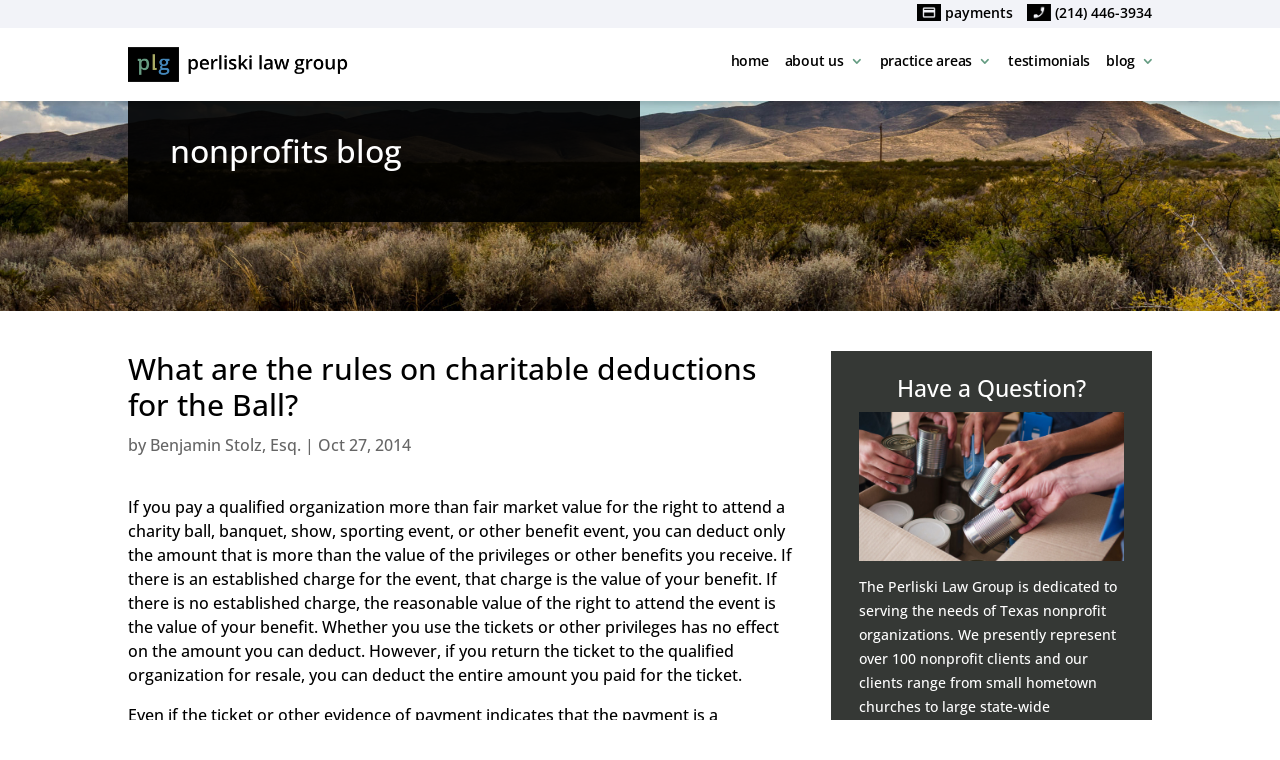

--- FILE ---
content_type: text/css
request_url: https://www.perliskilawgroup.com/wp-content/plugins/juiz-social-post-sharer/skins/7/style.min.css?ver=2.3.4
body_size: 1861
content:
.juiz_sps_links{--neutral:#333C45;--neutraldark:#1A1C1E;--twitter:#1DA1F2;--twitterdark:#005FD1;--twitter:#000;--twitterdark:#222;--linkedin:#0A66C2;--linkedindark:#004183;--facebook:#1778F2;--facebookdark:#385898;--viadeo:#F07355;--viadeodark:#D64928;--weibo:#D52A2C;--weibodark:#AD1719;--pinterest:#E60023;--pinterestdark:#AE0719;--vk:#4680C2;--vkdark:#304186;--tumblr:#001935;--tumblrdark:#020C16;--reddit:#FF4500;--redditdark:#CF4816;--diigo:#368BFF;--diigodark:#256ED2;--evernote:#00A82D;--evernotedark:#0D862E;--pocket:#EF4056;--pocketdark:#CB3F50;--mix:#FF8126;--mixdark:#DE201D;--whatsapp:#128C7E;--whatsappdark:#075E54;--shareapi:#5250B1;--shareapidark:#3C3B69;--link-padding:8px 16px 8px 12px;--icon-size:32px;--text-size:18px;--icon-margin:8px;--space-between:4px}@font-face{font-family:'jsps-icons';src:url('../common/fonts/jsps.woff2?233') format('woff2'),url('../common/fonts/jsps.woff?233') format('woff'),url('../common/fonts/jsps.ttf?233') format('truetype'),url('../common/fonts/jsps.svg?233') format('svg');font-weight:normal;font-style:normal}.juiz_sps_icon{font-family:'jsps-icons'!important;speak:never;font-style:normal;font-weight:normal;font-variant:normal;text-transform:none;line-height:1;-webkit-font-smoothing:antialiased;-moz-osx-font-smoothing:grayscale;font-size:var(--icon-size,32px)}.jsps-bookmark:before{content:"\e900"}.jsps-diigo:before{content:"\e901"}.jsps-evernote:before{content:"\e902"}.jsps-facebook:before{content:"\e903"}.jsps-linkedin:before{content:"\e904"}.jsps-mail:before{content:"\e905"}.jsps-mix:before{content:"\e906"}.jsps-pinterest:before{content:"\e907"}.jsps-pocket:before{content:"\e908"}.jsps-print:before{content:"\e909"}.jsps-reddit:before{content:"\e90a"}.jsps-share:before,.jsps-shareapi:before{content:"\e90b"}.jsps-tumblr:before{content:"\e90c"}.jsps-twitter-old:before{content:"\e90d"}.jsps-viadeo:before{content:"\e90e"}.jsps-vk:before{content:"\e90f"}.jsps-weibo:before{content:"\e910"}.jsps-whatsapp:before{content:"\e911"}.jsps-instagram:before{content:"\e913"}.jsps-buffer:before{content:"\e912"}.jsps-tiktok:before{content:"\e914"}.jsps-twitter:before{content:"\e915"}.juiz_sps_links{word-wrap:normal!important;clear:both;margin:1em 0}.juiz_sps_maybe_hidden_text{position:absolute;left:-9999em;text-indent:-9999em}[dir="rtl"] .juiz_sps_maybe_hidden_text{position:absolute;right:-9999em}.juiz_sps_links .juiz_sps_links_list,.juiz_sps_links .juiz_sps_item{padding:0!important;margin:0!important;list-style:none!important}.juiz_sps_links .juiz_sps_links_list,.juiz_sps_links .juiz_sps_item,.juiz_sps_links .juiz_sps_item .juiz_sps_button{display:flex}.juiz_sps_links .juiz_sps_links_list{flex-wrap:wrap;margin-left:var(--space-between,4px);margin-right:var(--space-between,4px)}.juiz_sps_links .juiz_sps_item{margin:var(--space-between,4px) !important}.juiz_sps_links .juiz_sps_item .juiz_sps_button .juiz_sps_network_name{font-weight:bold}.juiz_sps_links .juiz_sps_item .juiz_sps_button{align-items:center;padding:var(--link-padding);border:0;font-size:var(--text-size,18px);color:#FFF;text-decoration:none;text-shadow:none;background:var(--jsps-custom-color,var(--neutral));-webkit-background-clip:padding-box;-moz-background-clip:padding;background-clip:padding-box;transition:padding .5s cubic-bezier(0.4,0,0.2,1),background-color .5s cubic-bezier(0.4,0,0.2,1);transition-delay:0.2s;-webkit-user-select:none;-moz-user-select:none;-ms-user-select:none;user-select:none;-webkit-tap-highlight-color:rgba(0,0,0,0);-webkit-touch-callout:none;font-family:inherit;text-transform:inherit;font-weight:normal;line-height:1.55}.juiz_sps_links .juiz_sps_item .juiz_sps_button:focus{outline:0}.juiz_sps_links .juiz_sps_item .juiz_sps_button:hover,.juiz_sps_links .juiz_sps_item .juiz_sps_button:focus{transition-delay:0s;background:var(--jsps-custom-hover-color,var(--neutraldark))}.juiz_sps_links .juiz_sps_icon{margin-right:var(--icon-margin,8px);width:1em;height:1em;text-align:center}.juiz_sps_links .juiz_sps_icon svg{width:calc(100% - 6px);height:calc(100% - 6px)}.juiz_sps_links .juiz_sps_link_twitter .juiz_sps_button{background-color:var(--twitter)}.juiz_sps_links .juiz_sps_link_twitter .juiz_sps_button:hover,.juiz_sps_links .juiz_sps_link_twitter .juiz_sps_button:focus{background-color:var(--twitterdark)}.juiz_sps_links .juiz_sps_link_facebook .juiz_sps_button{background-color:var(--facebook)}.juiz_sps_links .juiz_sps_link_facebook .juiz_sps_button:hover,.juiz_sps_links .juiz_sps_link_facebook .juiz_sps_button:focus{background-color:var(--facebookdark)}.juiz_sps_links .juiz_sps_link_vk .juiz_sps_button{background-color:var(--vk)}.juiz_sps_links .juiz_sps_link_vk .juiz_sps_button:hover,.juiz_sps_links .juiz_sps_link_vk .juiz_sps_button:focus{background-color:var(--vkdark)}.juiz_sps_links .juiz_sps_link_pinterest .juiz_sps_button{background-color:var(--pinterest)}.juiz_sps_links .juiz_sps_link_pinterest .juiz_sps_button:hover,.juiz_sps_links .juiz_sps_link_pinterest .juiz_sps_button:focus{background-color:var(--pinterestdark)}.juiz_sps_links .juiz_sps_link_viadeo .juiz_sps_button{background-color:var(--viadeo)}.juiz_sps_links .juiz_sps_link_viadeo .juiz_sps_button:hover,.juiz_sps_links .juiz_sps_link_viadeo .juiz_sps_button:focus{background-color:var(--viadeodark)}.juiz_sps_links .juiz_sps_link_linkedin .juiz_sps_button{background-color:var(--linkedin)}.juiz_sps_links .juiz_sps_link_linkedin .juiz_sps_button:hover,.juiz_sps_links .juiz_sps_link_linkedin .juiz_sps_button:focus{background-color:var(--linkedindark)}.juiz_sps_links .juiz_sps_link_mix .juiz_sps_button{background-color:var(--mix)}.juiz_sps_links .juiz_sps_link_mix .juiz_sps_button:hover,.juiz_sps_links .juiz_sps_link_mix .juiz_sps_button:focus{background-color:var(--mixdark)}.juiz_sps_links .juiz_sps_link_tumblr .juiz_sps_button{background-color:var(--tumblr)}.juiz_sps_links .juiz_sps_link_tumblr .juiz_sps_button:hover,.juiz_sps_links .juiz_sps_link_tumblr .juiz_sps_button:focus{background-color:var(--tumblrdark)}.juiz_sps_links .juiz_sps_link_reddit .juiz_sps_button{background-color:var(--reddit)}.juiz_sps_links .juiz_sps_link_reddit .juiz_sps_button:hover,.juiz_sps_links .juiz_sps_link_reddit .juiz_sps_button:focus{background-color:var(--redditdark)}.juiz_sps_links .juiz_sps_link_evernote .juiz_sps_button{background-color:var(--evernote)}.juiz_sps_links .juiz_sps_link_evernote .juiz_sps_button:hover,.juiz_sps_links .juiz_sps_link_evernote .juiz_sps_button:focus{background-color:var(--evernotedark)}.juiz_sps_links .juiz_sps_link_diigo .juiz_sps_button{background-color:var(--diigo)}.juiz_sps_links .juiz_sps_link_diigo .juiz_sps_button:hover,.juiz_sps_links .juiz_sps_link_diigo .juiz_sps_button:focus{background-color:var(--diigodark)}.juiz_sps_links .juiz_sps_link_pocket .juiz_sps_button{background-color:var(--pocket)}.juiz_sps_links .juiz_sps_link_pocket .juiz_sps_button:hover,.juiz_sps_links .juiz_sps_link_pocket .juiz_sps_button:focus{background-color:var(--pocketdark)}.juiz_sps_links .juiz_sps_link_whatsapp .juiz_sps_button{background-color:var(--whatsapp)}.juiz_sps_links .juiz_sps_link_whatsapp .juiz_sps_button:hover,.juiz_sps_links .juiz_sps_link_whatsapp .juiz_sps_button:focus{background-color:var(--whatsappdark)}.juiz_sps_links .juiz_sps_link_weibo .juiz_sps_button{background-color:var(--weibo)}.juiz_sps_links .juiz_sps_link_weibo .juiz_sps_button:hover,.juiz_sps_links .juiz_sps_link_weibo .juiz_sps_button:focus{background-color:var(--weibodark)}.juiz_sps_links .juiz_sps_link_shareapi .juiz_sps_button{background-color:var(--shareapi)}.juiz_sps_links .juiz_sps_link_shareapi .juiz_sps_button:hover,.juiz_sps_links .juiz_sps_link_shareapi .juiz_sps_button:focus{background-color:var(--shareapidark)}.juiz_sps_links .juiz_sps_link_bookmark .juiz_sps_button,.juiz_sps_links .juiz_sps_link_print .juiz_sps_button,.juiz_sps_links .juiz_sps_link_mail .juiz_sps_button{background:var(--neutral)}.juiz_sps_links .juiz_sps_link_print .juiz_sps_button:hover,.juiz_sps_links .juiz_sps_link_print .juiz_sps_button:focus,.juiz_sps_links .juiz_sps_link_bookmark .juiz_sps_button:hover,.juiz_sps_links .juiz_sps_link_bookmark .juiz_sps_button:focus,.juiz_sps_links .juiz_sps_link_mail .juiz_sps_button:hover,.juiz_sps_links .juiz_sps_link_mail .juiz_sps_button:focus{background:var(--neutraldark)}.juiz_sps_links .juiz_sps_item .juiz_sps_button:hover,.juiz_sps_links .juiz_sps_item .juiz_sps_button:focus{color:#FFF}.juiz_sps_links .juiz_sps_hide_name{--link-padding:8px}.juiz_sps_hide_name .juiz_sps_button .juiz_sps_network_name{max-width:0;white-space:nowrap!important;overflow:hidden}.juiz_sps_hide_name .juiz_sps_button .juiz_sps_network_name{-webkit-transition:max-width .75s;transition:max-width .75s}.juiz_sps_hide_name .juiz_sps_button .juiz_sps_icon{margin-right:0;-webkit-transition:margin .75s;transition:margin .75s}.juiz_sps_hide_name .juiz_sps_item .juiz_sps_button:hover,.juiz_sps_hide_name .juiz_sps_item .juiz_sps_button:focus{--link-padding:8px 16px 8px 12px}.juiz_sps_hide_name .juiz_sps_button:hover .juiz_sps_network_name,.juiz_sps_hide_name .juiz_sps_button:focus .juiz_sps_network_name{max-width:8em}.juiz_sps_hide_name .juiz_sps_button:hover .juiz_sps_icon,.juiz_sps_hide_name .juiz_sps_button:focus .juiz_sps_icon{margin-right:0.3em}.juiz_sps_compact{--link-padding:4px 10px 4px 6px;--icon-size:20px;--text-size:14px;--icon-margin:4px;--space-between:2px}.juiz_sps_compact .juiz_sps_counter,.juiz_sps_compact .juiz_sps_totalcount{padding:0 5px;font-size:.725em}.juiz_sps_compact.juiz_sps_hide_name{--link-padding:4px}.juiz_sps_compact.juiz_sps_hide_name .juiz_sps_button:hover,.juiz_sps_compact.juiz_sps_hide_name .juiz_sps_button:focus{--link-padding:4px 10px 4px 6px}.juiz_sps_compact.juiz_sps_hide_name .juiz_sps_button:hover .juiz_sps_icon,.juiz_sps_compact.juiz_sps_hide_name .juiz_sps_button:focus .juiz_sps_icon{margin-right:4px}.juiz_sps_counter,.juiz_sps_totalcount{display:flex;align-items:center;position:relative;margin-right:2px;padding:8px;font-size:0.825em;color:#FFF;background:var(--neutral);border-radius:2px}.juiz_sps_counter:after{content:"";position:absolute;right:-0.325em;top:50%;margin-top:-0.325em;border-left:0.4em solid var(--neutral);border-bottom:0.4em solid transparent;border-top:0.4em solid transparent}.juiz_sps_totalcount_item{order:-1;border-right:2px solid var(--neutral)}.juiz_sps_totalcount{display:flex;flex-direction:column-reverse;line-height:1;color:var(--neutral);background:none}.juiz_sps_total_number{font-size:1.2em}.juiz_sps_total_share_text{font-size:.875em;opacity:.75}.juiz_sps_links.counters_total .juiz_hidden_counter{display:none!important}@media print{.juiz_sps_links{display:none;margin:0;padding:0;opacity:0;visibility:hidden}}

--- FILE ---
content_type: text/css
request_url: https://www.perliskilawgroup.com/wp-content/themes/Divi%20Child/style.css?ver=4.27.5
body_size: 7281
content:
/*
 Theme Name:   Perliski Law Group
 Description:  Divi Child Theme
 Author:       Tommy Oddo
 Author URI:   https://www.oddodesign.com
 Template:     Divi
 Version:      1.0.0
 Text Domain:  prlski
*/


/* *:not(path):not(g) {
	border: 1px solid rgb(84, 110, 113, 0.1)
} */

/* GLOBAL TYPOGRAPHY
---------------------------------------------------------------------------------------------------- */
body h1 {
  font-size: 32px;
  /* color: #595959; */
}

body h2 {
  font-size: 28px;
  /* color: #595959; */
}

body .odes-section-header h2 {
  background-color: #000;
  display: inline;
  padding: 4px 16px 8px 16px;
  font-size: 20px;
  letter-spacing: 0.5px;
}

body h3 {
  font-size: 24px;
  /* color: #595959; */
}

body h4 {
  font-size: 20px;
}

body h5 {
  font-size: 18px;
}

body h6 {
  font-size: 16px;
}

blockquote {
  background-color: #838b83;
  color: #fff;

  background-color: #f2f3f0;
  background-image: url('/wp-content/uploads/2020/08/prls-blockquote-light-bg.png');
  background-size: 120px auto;
  background-repeat: no-repeat;
  background-position: center;
  color: #000;
  /*font-weight: 600;*/
/*  line-height: 2em;*/
  padding: 38px 60px;
  border: none;
}

#main-content ul {
  padding-left: 48px;
}

/* #main-content ul li {
  padding-bottom: 0.3em;
} */

#main-content ol {
  padding-left: 24px;
}

/* correction for dot nav */
ul.et_pb_side_nav,
ol.et_pb_side_nav {
  padding: 10px !important;
}

#main-content p:not(.has-background):last-of-type {
  padding-bottom: 1em;
}

.et_pb_module.et_pb_text a,
.et_pb_module.et_pb_blurb a {
  color: #666666;
  text-decoration: underline;
}

.et_pb_module.et_pb_text a:hover,
.et_pb_module.et_pb_blurb a:hover {
  color: #666666;
  text-decoration: none;
}

/* HEADER MENU
---------------------------------------------------------------------------------------------------- */

.odes-header-section-fixed.odes-header-top a {
  font-size: 14px;
  text-decoration: none;
}

.odes-header-section-fixed.odes-header-top a {
  font-size: 14px;
  text-decoration: none;
}

.odes-header-section-fixed.odes-header-top .odes-header-links {
  text-align: right;
}

.odes-header-section-fixed.odes-header-top .odes-header-links a {
  color: #000;
  font-weight: 600;
}

.odes-header-section-fixed.odes-header-top .odes-header-links a:hover {
  color: #517d68;
  font-weight: 600;
}

.odes-header-section-fixed.odes-header-top .odes-header-links a .odes-payments {
  background:url('/wp-content/uploads/2020/09/perliski-payment-icon.png') no-repeat left center;
  background-size: 24px auto;
  padding-left: 28px;
  padding-right: 10px;
}

.odes-header-section-fixed.odes-header-top .odes-header-links a .odes-phone {
  background:url('/wp-content/uploads/2020/09/perliski-phone-icon.png') no-repeat left center;
  background-size: 24px auto;
  padding-left: 28px;
}

.odes-header-section-fixed.odes-header-bottom {
  box-shadow: 0 4px 4px 0 rgb(0,0,0, 0.1);
}

.odes-header-default .et-menu a,
.odes-header-default .et_mobile_menu a {
  color: #000;
}

.odes-header-default .et-menu a:hover {
  color: #517d68;
  transition: none;
  opacity: 1;
}

.odes-header-section-fixed {
  border-bottom: none;
}

.odes-header-default .et-menu .menu-item-has-children>a:first-child:after {
  color: #659c82;
}

.odes-header-default button.et_pb_menu__icon.et_pb_menu__search-button {
  padding-left: 12px;
}

.odes-header-default button.et_pb_menu__icon.et_pb_menu__search-button:hover {
  color: #517d68;
}

.odes-header-default .et_pb_menu .et-menu>li {
  padding-left: 8px !important;
  padding-right: 8px;
}

.odes-header-default ul.sub-menu {
  padding-top: 3px !important;
  padding-bottom: 6px !important;
}

.et-l--header .odes-header-default .et_mobile_menu ul {
  line-height: 1.9em !important;
}

.odes-header-default .et-menu li li.menu-item-has-children > a:first-child:after {
  top: 0;
}

.odes-header-default .et_pb_module.et_pb_text a {
  text-decoration: none;
}

.odes-header-default .et_pb_module.et_pb_text a:hover {
  opacity: .7;
}

.odes-header-default .sub-menu li.menu-item a {
  padding: 0 6px;
}

.odes-header-default .sub-menu li.menu-item:hover {
  opacity: 1;
  background-color: #000;
  transition-property: none;
}

.odes-header-default .nav ul li a:hover,
.odes-header-default .et_mobile_menu a:hover {
  opacity: 1;
  background-color: rgba(0,0,0,0);
  color: #fff !important;
  transition-property: none;
}

.odes-header-default .et_mobile_menu .menu-item>a {
  background-color: #fff;
}

.odes-header-default .et_mobile_menu .menu-item>a:hover,
.odes-header-default .et_mobile_menu .menu-item-has-children>a:hover {
  background-color: rgba(0,0,0,1);
}

.odes-header-default .et_pb_menu .et_mobile_menu {
  padding: 0;
}

.odes-header-default .et_pb_menu .et_mobile_menu li ul {
  padding-left: 0;
}

.odes-header-default .et_mobile_menu ul.sub-menu li a:hover {
  background-color: transparent;
}

.odes-header-default .et_mobile_menu li a {
  border-bottom: none;
}

.odes-header-default .et_pb_menu__search-container {
  /*background-color: #f2f3f8;*/
  background-color: #fff;
  margin-left: 18px;
  margin-right: 18px;
}

.odes-header-default .et_pb_menu__search-input {
  padding: 10px !important;
}

.odes-header-default .odes-cta-column {
  padding-right: 24px;
}

.odes-header-default .odes-cta-column h3 span {
  font-size: 16px;
  color: #000;
  letter-spacing: normal;
  line-height: 1.4;
}

.odes-header-default .odes-cta-column h3 {
  font-size: 20px;
}

.odes-header-default .odes-cta-column h3 a {
  color: #fff;
  color: #659c82;
  letter-spacing: normal;
}

.odes-header-default .odes-cta-column h3 a:hover {
  color: #000;
  opacity: 1;
}

@media only screen and ( min-width: 1200px ) {
  .odes-header-default .et-menu a {
    font-size: 14px;
  }
}

@media (max-width: 980px) {

  .et_pb_fullwidth_menu .et_mobile_nav_menu,
  .et_pb_menu .et_mobile_nav_menu {
    margin-right: 0;
  }

  .odes-header-default .odes-nav-column {
    margin-right: 10px;
  }

  .odes-header-default .et_pb_column {
    margin-bottom: 0;
  }

  .et_mobile_menu {
    border-top: none;
  }

  .odes-header-default .et_pb_text_0_tb_header {
    margin-top: 2vw !important;
    margin-bottom: 2vw !important;
  }

  .odes-header-default .odes-cta-column h3 span {
    padding-top: 12px;
    font-size: 14px;
  }

  .odes-header-default .odes-cta-column h3 {
    padding-bottom: 0;
    font-size: 18px;
  }

}

/* phone and tablet */
@media (max-width: 767px) {

  .odes-header-default .et_pb_image_0_tb_header,
  .odes-header-default .et_pb_menu_0_tb_header {
    margin-top: 1vw !important;
    margin-bottom: 1vw !important;
  }

  .odes-header-default.et_pb_row,
  .odes-header-top .et_pb_row {
    width: 95%;
  }

}

@media (max-width: 479px) {

  .odes-header-default.et_pb_row {
    width: 95%;
  }

}

/* FOOTER - STANDARD DIVI
---------------------------------------------------------------------------------------------------- */
#footer-widgets {
    padding: 3% 0;
}

#footer-widgets ul.odes-social-icons li::before {
	display: none;
}

#footer-widgets ul.odes-social-icons li {
	display: inline;
	padding-left: 0;
	padding-right: 2px;
}

#footer-widgets ul.odes-social-icons li img {
	max-width: 36px;
	height: auto;
}

/* FOOTER - DIVI THEMEBUILDER
---------------------------------------------------------------------------------------------------- */
.odes-footer-default .et_pb_column {
  padding-bottom: 18px;
}

/* SECTIONS + ROWS + MODULES
---------------------------------------------------------------------------------------------------- */
 /**
 * These sections are Divi Sections (e.g., Regular, Specialty,
 * Fullwidth) that contain modified Divi Rows and Divi Modules.
 * In some instances Modules may be used withOUT a designated
 * Section or Row (e.g., Button Modules -- EXCEPT for Inline
 * Buttons; Divider; etc.).
 */

/* Blog
--------------------------------------------- */
.odes-blog-section-regular {}
.odes-blog-row-3-col {}
.odes-blog-row-2-col {}
.odes-blog-row-1-col {}
.odes-blog-module-4-3 {}
@media (max-width: 980px) {}
@media (max-width: 767px) {}
@media (max-width: 479px) {}

.odes-blog-module-4-3 .et_pb_blog_grid a.more-link,
.odes-blog-module-4-3 a.more-link {
  text-decoration: underline;
  text-transform: capitalize;
}

.odes-blog-section-regular .odes-blog-row-3-col,
.odes-blog-section-regular .odes-blog-row-2-col {
  padding-top: 0;
  padding-bottom: 0;
  margin-bottom: 0;
}

.odes-blog-section-regular .odes-blog-row-2-col .odes-blog-module-4-3 {
  padding-top: 0;
  padding-bottom: 30px;
}

.odes-blog-section-regular .odes-blog-row-2-col .odes-blog-module-4-3 .et_pb_post {
  margin-bottom: 0;
}

.odes-blog-section-regular .et_pb_section .et_pb_row {
  width: 100%;
  padding-top: 0;
}

@media (max-width: 980px) {
  .odes-blog-section-regular .et_pb_column .odes-blog-module-4-3 .et_pb_blog_grid div.column.size-1of2 {
    width: 48%;
    margin: 0 4% 0 0;
  }
  .odes-blog-section-regular .et_pb_column .odes-blog-module-4-3 .et_pb_blog_grid div.column.size-1of2 .et_pb_post,
  .et_pb_column .odes-blog-module-4-3 .et_pb_post {
    margin-bottom: 28px;
  }
  .odes-blog-section-regular .odes-blog-module-4-3 .et_pb_blog_grid div.column.size-1of2:nth-of-type(2) {
    width: 48%;
    margin: 0 0 0 0;
  }
}

@media (max-width: 767px) {
  .odes-blog-section-regular .odes-blog-module-4-3 .et_pb_blog_grid div.column.size-1of1 .et_pb_post {
    margin-bottom: 28px;
  }
}

/* Blurb
--------------------------------------------- */
.odes-blurb-section-regular {}
.odes-blurb-row-2-col-img-top {}
.odes-blurb-row-2-col-img-top-bg-color {}
.odes-blurb-row-3-col-img-top {}
.odes-blurb-row-3-col-img-top-bg-color {}
.odes-blurb-row-2-col-img-left {}
.odes-blurb-row-2-col-img-left-bg-color {}
.odes-blurb-row-3-col-img-left {}
.odes-blurb-row-3-col-img-left-bg-color {}
.odes-blurb-module-1-1 {}
@media (max-width: 980px) {}
@media (max-width: 767px) {}
@media (max-width: 479px) {}

.odes-blurb-section-regular .odes-blurb-module-1-1 {
  margin-bottom: 28px;
}

.odes-blurb-section-regular .odes-blurb-module-1-1.et_pb_blurb_position_left .et_pb_main_blurb_image {
  width: 60px;
}

.odes-blurb-section-regular .odes-blurb-module-1-1 h3 {
  padding-bottom: 2px;
}

.odes-blurb-section-regular .odes-blurb-row-2-col-img-top .et_pb_main_blurb_image,
.odes-blurb-section-regular .odes-blurb-row-2-col-img-top-bg-color .et_pb_main_blurb_image,
.odes-blurb-section-regular .odes-blurb-row-3-col-img-top .et_pb_main_blurb_image,
.odes-blurb-section-regular .odes-blurb-row-3-col-img-top-bg-color .et_pb_main_blurb_image {
  margin-bottom: 18px;
}

/* Button
--------------------------------------------- */
/* .odes-button-section-regular {} */
.odes-button-row-1-col-inline {}
.odes-button-module {}

.odes-flat-x-large {}
.odes-flat-large {}
.odes-flat-medium {}
.odes-flat-small {}

.odes-icon-x-large {}
.odes-icon-large {}
.odes-icon-medium {}
.odes-icon-small {}

.odes-round-x-large {}
.odes-round-large {}
.odes-round-medium {}
.odes-round-small {}

.odes-ghost-x-large {}
.odes-ghost-large {}
.odes-ghost-medium {}
.odes-ghost-small {}

@media (max-width: 980px) {}
@media (max-width: 767px) {}
@media (max-width: 479px) {}

.odes-button-module {
  white-space: nowrap;
}

.odes-button-row-1-col-inline .et_pb_column {
	display: flex;
	justify-content: center;
	align-items: center;
}
.odes-button-row-1-col-inline .et_pb_column .odes-button-module {
	margin-left: 4px;
	margin-right: 4px;
}

.odes-button-module.odes-flat-large.odes-full-width,
.odes-button-module.odes-flat-medium.odes-full-width,
.odes-button-module.odes-flat-small.odes-full-width {
	width: 100%;
}

body #page-container .et_pb_section .odes-button-module.odes-full-width:after {
	font-size: 20px !important;
	margin-left: .1em !important;
}

@media (max-width: 980px) {
  body .odes-button-row-2-col-inline .et_pb_button_module_wrapper {
    margin-bottom: 8px !important;
  }
}

@media all and (max-width: 479px) {
	.odes-button-row-1-col-inline .et_pb_column {
		flex-wrap: wrap;
	}
	.odes-button-row-1-col-inline .et_pb_column .odes-button-module {
		width: 100%;
		text-align: center;
	}
}

/* Call To Action
--------------------------------------------- */
.odes-call-to-action-section-regular {}
.odes-call-to-action-row-1-col {}
.odes-call-to-action-row-2-col {}
.odes-call-to-action-row-3-col {}
.odes-call-to-action-module {}

@media (max-width: 980px) {}
@media (max-width: 767px) {}
@media (max-width: 479px) {}

body #page-container .odes-call-to-action-section-regular .odes-call-to-action-module .et_pb_button_wrapper a.et_pb_button.et_pb_promo_button::after {
  font-size: 16px;
}

body #page-container .odes-call-to-action-module.odes-attorney-profile h4 {
	color: #aaab66 !important;
}

body #page-container .odes-call-to-action-module.odes-attorney-profile h5 {
	color: #4586ba !important;
	border-bottom: 1px solid #5b615b;
	margin-bottom: 12px;
}

body #page-container .odes-call-to-action-module.odes-attorney-profile ul {
	padding-left: 28px;
}

body #page-container .odes-call-to-action-module.odes-attorney-profile .et_pb_promo_description {
	padding-bottom: 10px;
}

/* Code - ODES Social Follow Icons
--------------------------------------------- */
.odes-code-module-follow-icons {}

@media (max-width: 980px) {}
@media (max-width: 767px) {}
@media (max-width: 479px) {}

.odes-footer-default ul.odes-social-icons,
.odes-code-module-follow-icons ul.odes-social-icons {
  padding: 0 0 23px 0;
}

.odes-code-module-follow-icons ul.odes-social-icons {
  text-align: center;
}

.odes-footer-default ul.odes-social-icons li::before,
.odes-code-module-follow-icons ul.odes-social-icons li::before {
	display: none;
}

.odes-footer-default ul.odes-social-icons li,
.odes-code-module-follow-icons ul.odes-social-icons li {
	display: inline;
	padding-left: 0;
	padding-right: 2px;
}

.odes-footer-default ul.odes-social-icons li img,
.odes-code-module-follow-icons ul.odes-social-icons li img {
	max-width: 36px;
	height: auto;
}

/* Contact Form
--------------------------------------------- */
.odes-contact-form-section-regular {}
.odes-contact-form-row-2-col {}
.odes-contact-form-module {}
.odes-contact-form-module-inline {}

@media (max-width: 980px) {}
@media (max-width: 767px) {}
@media (max-width: 479px) {}

.odes-contact-form-module-inline .et_pb_contact_form {
  display: flex;
  align-items: center;
  justify-content: center;
}

.odes-contact-form-module-inline .et_pb_contact .et_pb_contact_field_half {
  float: none !important;
  max-width: 35%;
}

.odes-contact-form-module-inline p.et_pb_contact_field {
  padding-left: 2%;
}

.odes-contact-form-module-inline .et_pb_contact_form input {
  vertical-align: middle;
}

.odes-contact-form-module-inline .et_pb_contact_form .et_pb_contact p input {
  padding: 12px;
}

.odes-contact-form-module-inline p {
  padding-bottom: 0 !important;
}


@media (max-width: 767px) {
  .odes-contact-form-module-inline .et_pb_contact_form {
    flex-direction: column;
    padding: 24px 15%;
    margin-left: auto;

    justify-content: flex-end;
  }
  .odes-contact-form-module-inline .et_pb_contact .et_pb_contact_field_half {
    max-width: 100%;
  }
  .odes-contact-form-module-inline p.et_pb_contact_field {
    padding-left: 0;
  }
  .odes-contact-form-module-inline .et_contact_bottom_container {
    float: none;
    margin-top: 4px;
  }
  .odes-contact-form-module-inline .et_pb_contact_main_title {
    padding-bottom: 0;
  }
  .odes-contact-form-module-inline .et_pb_contact_submit {
    margin-top: 12px;
    margin-left: 0;
  }
}

/* Full-Width Header
--------------------------------------------- */
.odes-fullwidth-header-section {}
.odes-fullwidth-header-module-19-2 {}
.odes-fullwidth-header-module-19-4 {}
.odes-fullwidth-header-module-19-6 {}

@media (max-width: 980px) {}
@media (max-width: 767px) {}
@media (max-width: 479px) {}

.odes-fullwidth-header-module-19-2 .et_pb_fullwidth_header_container.center .header-content,
.odes-fullwidth-header-module-19-4 .et_pb_fullwidth_header_container.center .header-content,
.odes-fullwidth-header-module-19-6 .et_pb_fullwidth_header_container.center .header-content {
  width: 100%;
  margin: 0 auto;
}

.odes-fullwidth-header-section.prls-page-header .header-content {
  background-color: rgb(0, 0, 0, 0.9);
  padding: 42px !important;
}

.odes-fullwidth-header-section.prls-page-header.prls-blog h2 {
  font-size: 30px;
}

/* Full-Width Image
--------------------------------------------- */
.odes-fullwidth-image-section {}
.odes-fullwidth-image-module-1-1 {}
.odes-fullwidth-image-module-4-3 {}
.odes-fullwidth-image-module-16-9 {}
.odes-fullwidth-image-module-19-6 {}
.odes-fullwidth-image-module-19-4 {}
.odes-fullwidth-image-module-19-2 {}

@media (max-width: 980px) {}
@media (max-width: 767px) {}
@media (max-width: 479px) {}

/* Full-Width Map
--------------------------------------------- */
.odes-fullwidth-map-section {}
.odes-fullwidth-map-module-ggl-api {}
.odes-fullwidth-map-module-ggl-embed {}

@media (max-width: 980px) {}
@media (max-width: 767px) {}
@media (max-width: 479px) {}

/* Full-Width Menu
--------------------------------------------- */
.odes-fullwidth-menu-section {}
.odes-fullwidth-menu-module {}
.odes-mobile-icon-left {}
.odes-mobile-icon-center {}
.odes-mobile-icon-right {}

@media (max-width: 980px) {}
@media (max-width: 767px) {}
@media (max-width: 479px) {}

.odes-fullwidth-menu-section .odes-fullwidth-menu-module .et_pb_module.et_pb_text a:hover {
  opacity: .7;
}

.odes-fullwidth-menu-section .odes-fullwidth-menu-module .sub-menu li.menu-item a {
  padding: 6px 0;
}

.odes-fullwidth-menu-section .odes-fullwidth-menu-module .sub-menu li.menu-item:hover {
  opacity: 1;
  background-color: #f7f7f7;
  transition-property: none;
}

.odes-fullwidth-menu-section .odes-fullwidth-menu-module .nav ul li a:hover {
  opacity: 1;
  background-color: rgba(0,0,0,0);
  transition-property: none;
}

/* mobile */
.odes-fullwidth-menu-section .odes-fullwidth-menu-module .et_mobile_menu,
.odes-fullwidth-menu-section .odes-fullwidth-menu-module .et_pb_menu .et_mobile_menu {
  padding: 0;
}

.odes-fullwidth-menu-section .odes-fullwidth-menu-module .et_mobile_menu li ul {
  padding-left: 0;
}

.odes-fullwidth-menu-section .odes-fullwidth-menu-module .et_mobile_menu li a:hover {
  background-color: rgba(0,0,0,0);
}

@media (max-width: 980px) {
  .odes-fullwidth-menu-section .odes-fullwidth-menu-module.odes-mobile-icon-left .et_pb_menu__wrap {
    justify-content: flex-start;
  }
}

/* Fullwidth Slider
--------------------------------------------- */
.odes-fullwidth-slider-section {}
.odes-fullwidth-slider-module-16-9 {}
.odes-fullwidth-slider-module-19-6 {}

.home .odes-fullwidth-slider-section .odes-fullwidth-slider-module-16-9 {
  margin-bottom: 0 !important;
}

.home #page-container .et_pb_slider .et_pb_slide_description .et_pb_slide_title {
	text-transform: none;
	text-shadow: none;
}

.home #page-container .et_pb_slider .et_pb_slide_description .et_pb_slide_content {
	text-shadow: none;
}

.home #page-container .et_pb_slider .et_pb_slide_description .et_pb_slide_content p {
	padding-bottom: 0;
}

.odes-testimonial-slider img {
  max-height: 160px !important;
}

.odes-testimonial-slider .et_pb_slide_image {
  top: 30% !important;
}

.odes-testimonial-slider .et_pb_slide_description .et_pb_slide_content {
  border-top: 10px solid #203d54;
  border-bottom: 10px solid #203d54;
}

.odes-testimonial-slider .et_pb_slide_description .et_pb_slide_content {
  padding-top: 18px;
  padding-bottom: 18px;
}

.odes-testimonial-slider .et_pb_slide_description .et_pb_slide_content span {
  color: #f5f5f1!important;
}

@media (max-width: 980px) {}
@media (max-width: 767px) {}
@media (max-width: 479px) {}

/* Gallery
--------------------------------------------- */
.odes-gallery-section-regular
.odes-gallery-row-4-col-grid {}
.odes-gallery-module-1-1 {}
.odes-gallery-module-4-3 {}
.odes-gallery-module-16-9 {}
.odes-gallery-module-borders {}
.odes-gallery-module-no-gutters {}

@media (max-width: 980px) {}
@media (max-width: 767px) {}
@media (max-width: 479px) {}

.odes-gallery-section-regular .odes-gallery-row-4-col-grid .odes-gallery-module-1-1.et_pb_gallery_grid .et_pb_gallery_item,
.odes-gallery-section-regular .odes-gallery-row-4-col-grid .odes-gallery-module-4-3.et_pb_gallery_grid .et_pb_gallery_item,
.odes-gallery-section-regular .odes-gallery-row-4-col-grid .odes-gallery-module-16-9.et_pb_gallery_grid .et_pb_gallery_item {
  animation: none !important;
}

@media (max-width: 980px) {
  .odes-gallery-section-regular .odes-gallery-row-4-col-grid .odes-gallery-module-1-1 .et_pb_gallery_item.first_in_row,
  .odes-gallery-section-regular .odes-gallery-row-4-col-grid .odes-gallery-module-4-3 .et_pb_gallery_item.first_in_row,
  .odes-gallery-section-regular .odes-gallery-row-4-col-grid .odes-gallery-module-16-9 .et_pb_gallery_item.first_in_row {
    width: 48.25%;
    margin: 0 3.5% 0 0;
  }
  .odes-gallery-section-regular .odes-gallery-row-4-col-grid .odes-gallery-module-1-1 .et_pb_gallery_item.last_in_row,
  .odes-gallery-section-regular .odes-gallery-row-4-col-grid .odes-gallery-module-4-3 .et_pb_gallery_item.last_in_row,
  .odes-gallery-section-regular .odes-gallery-row-4-col-grid .odes-gallery-module-16-9 .et_pb_gallery_item.last_in_row {
    width: 48.25%;
    margin: 0 0 3.5% 0;
  }
  .odes-gallery-section-regular .odes-gallery-row-4-col-grid .odes-gallery-module-1-1.odes-gallery-module-no-gutters .et_pb_gallery_items .et_pb_gallery_item,
  .odes-gallery-section-regular .odes-gallery-row-4-col-grid .odes-gallery-module-4-3.odes-gallery-module-no-gutters .et_pb_gallery_items .et_pb_gallery_item,
  .odes-gallery-section-regular .odes-gallery-row-4-col-grid .odes-gallery-module-16-9.odes-gallery-module-no-gutters .et_pb_gallery_items .et_pb_gallery_item {
    width: 50%;
    margin: 0 0 5.5% 0;
  }
  .odes-gallery-section-regular .odes-gallery-row-4-col-grid .odes-gallery-module-1-1.odes-gallery-module-no-gutters .et_pb_gallery_items .et_pb_gallery_item,
  .odes-gallery-section-regular .odes-gallery-row-4-col-grid .odes-gallery-module-4-3.odes-gallery-module-no-gutters .et_pb_gallery_items .et_pb_gallery_item,
  .odes-gallery-section-regular .odes-gallery-row-4-col-grid .odes-gallery-module-16-9.odes-gallery-module-no-gutters .et_pb_gallery_items .et_pb_gallery_item {
    margin-bottom: 0 !important;
  }
}

@media (max-width: 767px) {
  .odes-gallery-section-regular .odes-gallery-row-4-col-grid .odes-gallery-module-1-1 .et_pb_gallery_item,
  .odes-gallery-section-regular .odes-gallery-row-4-col-grid .odes-gallery-module-1-1.odes-gallery-module-no-gutters .et_pb_gallery_items .et_pb_gallery_item,
  .odes-gallery-section-regular .odes-gallery-row-4-col-grid .odes-gallery-module-1-1 .et_pb_gallery_item.first_in_row,
  .odes-gallery-section-regular .odes-gallery-row-4-col-grid .odes-gallery-module-1-1 .et_pb_gallery_item.last_in_row,
  .odes-gallery-section-regular .odes-gallery-row-4-col-grid .odes-gallery-module-4-3 .et_pb_gallery_item,
  .odes-gallery-section-regular .odes-gallery-row-4-col-grid .odes-gallery-module-4-3.odes-gallery-module-no-gutters .et_pb_gallery_items .et_pb_gallery_item,
  .odes-gallery-section-regular .odes-gallery-row-4-col-grid .odes-gallery-module-4-3 .et_pb_gallery_item.first_in_row,
  .odes-gallery-section-regular .odes-gallery-row-4-col-grid .odes-gallery-module-4-3 .et_pb_gallery_item.last_in_row,
  .odes-gallery-section-regular .odes-gallery-row-4-col-grid .odes-gallery-module-16-9 .et_pb_gallery_item,
  .odes-gallery-section-regular .odes-gallery-row-4-col-grid .odes-gallery-module-16-9.odes-gallery-module-no-gutters .et_pb_gallery_items .et_pb_gallery_item,
  .odes-gallery-section-regular .odes-gallery-row-4-col-grid .odes-gallery-module-16-9 .et_pb_gallery_item.first_in_row,
  .odes-gallery-section-regular .odes-gallery-row-4-col-grid .odes-gallery-module-16-9 .et_pb_gallery_item.last_in_row {
    width: 100%;
    margin: 0 0 5.5% 0;
  }
}

@media (max-width: 479px) {
  .odes-gallery-section-regular .odes-gallery-row-4-col-grid .odes-gallery-module-1-1 .et_pb_gallery_items .et_pb_gallery_item.et_pb_grid_item,
  .odes-gallery-section-regular .odes-gallery-row-4-col-grid .odes-gallery-module-4-3 .et_pb_gallery_items .et_pb_gallery_item.et_pb_grid_item,
  .odes-gallery-section-regular .odes-gallery-row-4-col-grid .odes-gallery-module-16-9 .et_pb_gallery_items .et_pb_gallery_item.et_pb_grid_item {
    width: 100%;
    margin: 0 0 5.5% 0;
  }
}

/* Image
--------------------------------------------- */
.odes-image-section-regular {}
.odes-image-row-half-page {}
.odes-image-row-1-col {}
.odes-image-row-3-4-1-4-col {}
.odes-image-row-2-3-1-3-col {}
.odes-image-row-2-col {}
.odes-image-row-3-col {}
.odes-image-row-4-col {}
.odes-image-row-5-col {}
.odes-image-row-6-col {}
.odes-image-module-1-1 {}
.odes-image-module-3-4 {}
.odes-image-module-4-3 {}
.odes-image-module-16-9 {}

@media (max-width: 980px) {}
@media (max-width: 767px) {}
@media (max-width: 479px) {}

.odes-image-section-regular .odes-image-row-5-col .et_pb_column.et_pb_column_1_5 {
  width: 18.23%;
  margin-right: 2.2%;
}

.odes-image-section-regular .odes-image-row-6-col .et_pb_column.et_pb_column_1_6 {
  width: 15.1667%;
  margin-right: 1.8%;
}

@media (max-width: 980px) {
  .odes-image-section-regular .odes-image-row-4-col div.et_pb_column.et_pb_column_1_4:nth-of-type(odd),
  .odes-image-section-regular .odes-image-row-5-col div.et_pb_column.et_pb_column_1_5:nth-of-type(odd),
  .odes-image-section-regular .odes-image-row-6-col div.et_pb_column.et_pb_column_1_6:nth-of-type(odd) {
    width: 48.25%;
    margin: 0 3.5% 0 0;
  }
  .odes-image-section-regular .odes-image-row-4-col div.et_pb_column.et_pb_column_1_4:nth-of-type(even),
  .odes-image-section-regular .odes-image-row-5-col div.et_pb_column.et_pb_column_1_5:nth-of-type(even),
  .odes-image-section-regular .odes-image-row-6-col div.et_pb_column.et_pb_column_1_6:nth-of-type(even) {
    width: 48.25%;
    /* margin: 0 0 3.5% 0; */
    margin: 0;
  }
}

@media (max-width: 767px) {
  .odes-image-section-regular .odes-image-row-4-col div.et_pb_column.et_pb_column_1_4:nth-of-type(odd),
  .odes-image-section-regular .odes-image-row-5-col div.et_pb_column.et_pb_column_1_5:nth-of-type(odd),
  .odes-image-section-regular .odes-image-row-6-col div.et_pb_column.et_pb_column_1_6:nth-of-type(odd),
  .odes-image-section-regular .odes-image-row-4-col div.et_pb_column.et_pb_column_1_4:nth-of-type(even),
  .odes-image-section-regular .odes-image-row-5-col div.et_pb_column.et_pb_column_1_5:nth-of-type(even),
  .odes-image-section-regular .odes-image-row-6-col div.et_pb_column.et_pb_column_1_6:nth-of-type(even) {
    width: 100%;
    margin: 0;
  }
}

/* Portfolio
--------------------------------------------- */
.odes-portfolio-section-regular {}
.odes-portfolio-row-4-col-grid {}
.odes-portfolio-module-1-1 {}
.odes-portfolio-module-4-3 {}
.odes-portfolio-module-16-9 {}
.odes-portfolio-module-borders {}
.odes-portfolio-module-no-gutters {}

@media (max-width: 980px) {}
@media (max-width: 767px) {}
@media (max-width: 479px) {}

@media (max-width: 980px) {
  .odes-portfolio-module-4-3 .et_pb_portfolio_item.first_in_row {
    width: 48.25%;
    margin: 0 3.5% 0 0;
  }
  .odes-portfolio-module-4-3 .et_pb_portfolio_item.last_in_row {
    width: 48.25%;
    margin: 0 0 3.5% 0;
  }
  .odes-portfolio-module-4-3 .et_pb_grid_item.et_pb_portfolio_item:nth-child(3n) {
    margin: 0 3.5% 0 0;
  }
  .odes-portfolio-module-4-3 .et_pb_grid_item.et_pb_portfolio_item:nth-child(3n+1) {
    clear: none;
  }
  .odes-portfolio-module-4-3.odes-portfolio-module-no-gutters .et_pb_portfolio_item.first_in_row,
  .odes-portfolio-module-4-3.odes-portfolio-module-no-gutters .et_pb_portfolio_item.last_in_row {
    width: 50%;
    margin: 0 0 5.5% 0;
  }
}

@media (max-width: 767px) {
  .odes-portfolio-module-4-3 .et_pb_portfolio_item,
  .odes-portfolio-module-4-3.odes-portfolio-module-no-gutters .et_pb_portfolio_items .et_pb_portfolio_item,
  .odes-portfolio-module-4-3 .et_pb_portfolio_item.first_in_row,
  .odes-portfolio-module-4-3 .et_pb_portfolio_item.last_in_row {
    width: 100%;
    margin: 0 0 5.5% 0;
  }
}

/* Pricing Tables
--------------------------------------------- */
.odes-pricing-tables-section-regular {}
.odes-pricing-tables-row-3-col {}
.odes-pricing-tables-row-2-col {}
.odes-pricing-tables-module {}

@media (max-width: 980px) {}
@media (max-width: 767px) {}
@media (max-width: 479px) {}

.odes-pricing-tables-section-regular .odes-pricing-tables-module .et_pb_pricing_heading {
  padding: 20px 0;
}

.odes-pricing-tables-section-regular .odes-pricing-tables-module .et_pb_pricing_content_top {
  border-bottom: none;
  padding-bottom: 18px;
}

.odes-pricing-tables-section-regular .odes-pricing-tables-module .et_pb_pricing li {
  border-bottom: 1px solid #e2e2e2;
  padding: 6px 0;
}

@media (max-width: 980px) {
  .odes-pricing-tables-section-regular .odes-pricing-tables-module .et_pb_pricing_table.et_pb_pricing_table_2 {
    margin-top: 0;
  }
  .odes-pricing-tables-row-2-col .et_pb_column .et_pb_pricing_table,
  .odes-pricing-tables-row-3-col .et_pb_column .et_pb_pricing_table {
    width: 100% !important;
    max-width: 100% !important;
    margin-bottom: 28px;
  }
  .odes-pricing-tables-row-3-col .et_pb_column .et_pb_pricing_table:nth-child(n+3) {
    margin-top: 0;
  }
}

/* Search (includes Sidebar Search)
--------------------------------------------- */
.odes-search-section-regular {}
.odes-search-row-1-col {}
.odes-search-module {}

.odes-search-module.odes-flat {}
.odes-search-module.odes-icon {}
.odes-search-module.odes-round {}
.odes-search-module.odes-ghost {}

@media (max-width: 980px) {}
@media (max-width: 767px) {}
@media (max-width: 479px) {}

.odes-search-module .widget_search input#searchsubmit,
.odes-search-module input.et_pb_searchsubmit {
  height: 45px !important;
  color: #fff;
  font-size: 16px;
  text-transform: uppercase;
}

.odes-search-module .widget_search input#s,
.odes-search-module input.et_pb_s {
  height: 45px !important;
}

.odes-search-module .widget_search #searchsubmit,
.odes-search-module input.et_pb_searchsubmit {
  width: 90px;
  background-color: #595959;
}

.odes-search-module.odes-flat input.et_pb_searchsubmit:hover {
  background-color: #878787;
}

.odes-search-module.odes-icon input.et_pb_searchsubmit:hover {
  /* background-color: rgba(135,135,135,0.5); */
  background-color: #878787;
}

.odes-search-module.odes-round,
.odes-search-module.odes-round input.et_pb_searchsubmit {
  border-top-right-radius: 30px;
  border-bottom-right-radius: 30px;
}

.odes-search-module.odes-round input.et_pb_searchsubmit:hover {
  /* background-color: rgba(135,135,135,0.5); */
  background-color: #878787;
}

.odes-search-module.odes-ghost input.et_pb_searchsubmit {
  color: #878787;
  border: 3px solid #595959 !important;
  background-color: rgba(0,0,0,0);
}

.odes-search-module.odes-ghost input.et_pb_searchsubmit:hover {
  background-color: rgba(135,135,135,0) !important;
  /* background-color: #878787; */
  border: 3px solid #878787 !important;
}

.odes-search-module.odes-ghost input.et_pb_searchsubmit,
.odes-search-module.odes-ghost input.et_pb_s {
  height: 50px !important;
}

@media (max-width: 980px) {
  .et_pb_column .et_pb_module.odes-search-module {
    margin-bottom: 3% !important;
  }
}

/* Sidebar
--------------------------------------------- */
.odes-sidebar-module {}

@media (max-width: 980px) {}
@media (max-width: 767px) {}
@media (max-width: 479px) {}

.odes-sidebar-module h4.widgettitle {
  font-size: 20px;
}

.odes-sidebar-module ul li {
  line-height: 1.5em;
  margin-bottom: 0;
}

.odes-sidebar-module ul li a {
  text-decoration: underline;
}

.odes-sidebar-about .odes-icon-links {
  /* text-align: right; */
}

.odes-sidebar-about .odes-icon-links a {
  color: #659c82;
  font-size: 14px;
  display: block;
  line-height: 26px;
}

.odes-sidebar-about .odes-icon-links a:hover {
  color: #000;
}

.odes-sidebar-about .odes-icon-links a .odes-email {
  background:url('/wp-content/uploads/2020/09/perliski-email-icon.png') no-repeat left center;
  background-size: 24px auto;
  padding-left: 30px;
}

.odes-sidebar-about .odes-icon-links a .odes-phone {
  background:url('/wp-content/uploads/2020/09/perliski-phone-icon.png') no-repeat left center;
  background-size: 24px auto;
  padding-left: 30px;
}

.odes-sidebar-about .odes-icon-links a .odes-bio {
  background:url('/wp-content/uploads/2020/09/perliski-bio-icon.png') no-repeat left center;
  background-size: 24px auto;
  padding-left: 30px;
}

.odes-sidebar-about .odes-icon-links a .odes-vcard {
  background:url('/wp-content/uploads/2020/09/perliski-vcard-icon.png') no-repeat left center;
  background-size: 24px auto;
  padding-left: 30px;
}

/* Slider
--------------------------------------------- */
.odes-slider-section-regular {}
.odes-slider-module-16-9 {}

@media (max-width: 980px) {}
@media (max-width: 767px) {}
@media (max-width: 479px) {}

/* Tabs
--------------------------------------------- */
.odes-tabs-section-regular {}
.odes-tabs-row-1-col {}
.odes-tabs-row-2-col {}
.odes-tabs-module {}

@media (max-width: 980px) {}
@media (max-width: 767px) {}
@media (max-width: 479px) {}

/* turn off animation */
.odes-tabs-module .et_pb_tab.et-pb-active-slide {
  z-index: 1 !important;
  display: block !important;
  opacity: 1 !important;
}
.odes-tabs-module .et_pb_tab:not(.et-pb-active-slide) {
  z-index: 1 !important;
  display: none !important;
  opacity: 0 !important;
}

/* Testimonial
--------------------------------------------- */
.odes-testimonial-section-regular {}
.odes-testimonial-row-1-col {}
.odes-testimonial-row-2-col {}
.odes-testimonial-row-3-col {}
.odes-testimonial-module {}

@media (max-width: 980px) {}
@media (max-width: 767px) {}
@media (max-width: 479px) {}

.odes-testimonial-module .et_pb_testimonial_portrait::before {
  box-shadow: none;
}

/* Text
--------------------------------------------- */
.odes-text-section-regular {}
.odes-text-row-1-col {}
.odes-text-row-2-col-25-75 {}
.odes-text-row-2-col-33-66 {}
.odes-text-row-2-col-50-50 {}
.odes-text-row-2-col-66-33 {}
.odes-text-row-2-col-75-25 {}
.odes-text-row-3-col-33-33-33 {}
.odes-text-row-4-col-25-25-25-25 {}
.odes-text-row-5-col-20-20-20-20-20 {}
.odes-text-row-6-col-16-16-16-16-16-16 {}
.odes-text-module-default {}
.odes-text-module-sidebar-default {}

@media (max-width: 980px) {}
@media (max-width: 767px) {}
@media (max-width: 479px) {}

/* Toggle
--------------------------------------------- */
.odes-toggle-section-regular {}
.odes-toggle-row-2-col {}
.odes-toggle-row-3-col {}
.odes-toggle-module {}

@media (max-width: 980px) {}
@media (max-width: 767px) {}
@media (max-width: 479px) {}

/* Coming Soon 001
---------------------------------------------------------------------------------------------------- */
.odes-coming-soon-001-section-regular {}

/* Coming Soon 002
---------------------------------------------------------------------------------------------------- */
.odes-coming-soon-002-section-regular {
  height: 100vh; /* also appears in divi module for editing */
  display: flex;
  align-items: center;
}

/* Coming Soon 003
---------------------------------------------------------------------------------------------------- */
.odes-coming-soon-003-section-regular {}
.odes-coming-soon-row {}
.odes-coming-soon-col-text {}
.odes-coming-soon-col-image {}

.odes-coming-soon-003-section-regular .odes-coming-soon-row .odes-coming-soon-col-text,
.odes-coming-soon-003-section-regular .odes-coming-soon-row .odes-coming-soon-col-image {
  display: flex;
  flex-direction: column;
  align-items: center;
  justify-content: center;
  height: 100vh;
}

.odes-coming-soon-003-section-regular .odes-code-module-follow-icons ul.odes-social-icons {
  text-align: left;
  padding-left: 60px;
  padding-right: 60px;
}

@media (max-width: 980px) {
  .odes-coming-soon-003-section-regular .odes-coming-soon-row .odes-coming-soon-col-text {
    height: auto;
    padding-top: 15%;
    padding-bottom: 16%;
  }
  .odes-coming-soon-003-section-regular .odes-coming-soon-row .odes-coming-soon-col-image {
    height: 1000px;
  }
}

/* Single Page 001
---------------------------------------------------------------------------------------------------- */
.odes-header-top-default.odes-single-page-001 {}
.odes-header-default.odes-single-page-001 {}
/*
.odes-header-top-single-page-001 {
  display: none;
} */

@media (max-width: 980px) {}
@media (max-width: 767px) {}
@media (max-width: 479px) {}

/* Single Pager 002
---------------------------------------------------------------------------------------------------- */
/* WordPress Admin mods */
.logged-in.admin-bar .odes-header-single-page-002 {
  padding-top: 32px;
}

/* Single Page 003
---------------------------------------------------------------------------------------------------- */

/* Multi-Page 001
---------------------------------------------------------------------------------------------------- */
.odes-header-top-default.odes-header-top-multi-page-001 {}
.odes-header-top-default.odes-header-multi-page-001 {}

.odes-header-default.odes-multi-page-001 {}
.odes-blog-section-regular.odes-multi-page-001 {}

@media (max-width: 980px) {}
@media (max-width: 767px) {}
@media (max-width: 479px) {}

/*
For current_page_parent or current-page-ancestor classes to appear,
you must define the Blog Home page via:
Dashboard > Settings > Reading > Posts Page
*/
.odes-header-default.odes-header-multi-page-001 .current-menu-item a,
.odes-header-default.odes-header-multi-page-001 .current_page_parent a,
.odes-header-default.odes-header-multi-page-001 .current-page-ancestor a {
  border-bottom: 3px solid gray;
  padding-bottom: 28px;
}

.odes-blog-module-4-3.odes-blog-module-multi-page-001 p.post-meta {
  display: none;
}

/* Monarch Plugin
---------------------------------------------------------------------------------------------------- */
.et_builder_inner_content .et_social_inline_bottom {
  display: none;
}

.et_monarch .et_social_icon, .et_monarch .et_social_icon::before,
.et_monarch .et_social_icon::after {
  font-size: 15px;
}

.et_monarch .et_social_top li a {
  /* padding: 6px; */
}

.et_monarch .et_social_networks .et_social_icon,
.et_monarch .et_social_networks .et_social_icon:before,
.et_monarch .et_social_networks .et_social_icon:after {
  width: 20px;
  height: 20px;
  line-height: 20px;
}

/* LAYOUT KITS
---------------------------------------------------------------------------------------------------- */
.odes-layout {}
.odes-layout-1-col-50 {}
.odes-layout-row-1-col-700px {}
.odes-layout-row-2-col-25-75 {}
.odes-text-row-2-col-33-66 {}
.odes-text-row-2-col-50-50 {}
.odes-text-row-2-col-66-33 {}
.odes-text-row-2-col-75-25 {}

@media (max-width: 980px) {}
@media (max-width: 767px) {}
@media (max-width: 479px) {}

/*
2-Col 25-75
2-Col 33-66
2-Col 50-50
2-Col 66-33
2-Col 75-25
3-Col 33-33-33
*/

/* TABLES
---------------------------------------------------------------------------------------------------- */
table.odes-tx-median-income-table {
  width: 100%;
  margin-top: 6px;
  margin-bottom: 24px;
}

table.odes-tx-median-income-table th {
  text-align: right;
  font-weight: 500;
}

table.odes-tx-median-income-table td {
  text-align: right;
  padding: 6px;
}

table.odes-tx-median-income-table tr:nth-child(even) {
  background-color: #f2f3f0;
}


/* ERROR PAGE
---------------------------------------------------------------------------------------------------- */
.error404 #main-content .container:before {
    background-color: transparent !important;
}


a.et_pb_button {
	color: #ffffff;
}

@media only screen and (min-width: 768px) {
    #et-info { float:right !important; }
}

/*---------------Vertically Center Column Elements---------------*/

/* .et_pb_equal_columns >.et_pb_column {
	margin-top:auto;
	margin-bottom:auto;
} */


/* FORMS
---------------------------------------------------------------------------------------------------- */
/* styled for gravity forms AND divi (won't work properly without divi)
  see: https://docs.gravityforms.com/css-targeting-examples/
*/

/* Gravity Forms Sections - for Divi
--------------------------------------------- */
.gform_wrapper h2 {
  font-size: 26px !important;
  line-height: 1.2em;
  color: #2e2e2e;
  font-weight: normal !important;
}

/* Gravity Forms Select - for Divi
--------------------------------------------- */
body .gform_wrapper .gform_body .gform_fields .gfield .ginput_container_select {
  position: relative;
}

body .gform_wrapper .gform_body .gform_fields .gfield .ginput_container_select:after {
  color: #434B67;
  font-family: 'ETmodules';
  content: '\33';
  font-size: 28px;
  position: absolute;
  top: 14px;
  right: 20px;
  pointer-events: none;
}

body .gform_wrapper .gform_body .gform_fields .gfield select {
  /* background-color: #f7f7f6; */
  background-color: #fff;
  border: 0;
  border-radius: 0;
  -webkit-appearance: none;
  -moz-appearance: none;
  appearance: none;
  padding-left: 16px;
  height: 56px;
}

/* Gravity Forms Text Fields - for Divi
--------------------------------------------- */
body .gform_wrapper .gform_body .gform_fields .gfield input[type=text] {
  /* background-color: #f7f7f6; */
  background-color: #fff;
  /* padding: 16px !important; */
  border: 0;
  border-radius: 0;
}

body .gform_wrapper .gform_body .gform_fields .gfield textarea {
  /* background-color: #f7f7f6; */
  background-color: #fff;
  padding: 16px !important;
  border: 0;
  border-radius: 0;
}

body .oddo-sidebar-cta .gform_wrapper .gform_body .gform_fields .gfield input[type=text],
body .oddo-sidebar-cta .gform_wrapper .gform_body .gform_fields .gfield textarea {
  background-color: #fff;
}

/* Gravity Forms Submit Button - for Divi
--------------------------------------------- */
body .gform_wrapper .gform_footer input[type=submit] {
  color: #fff;
  /*border: 3px solid #fff !important;
  border-radius: 5px;*/
  border: none;
  background-color: #659c82;
  font-size: 20px;
  line-height: 1.7em !important;
  font-weight: normal;
  font-style: normal;
  text-transform: none;
  text-decoration: none;
  letter-spacing: 1px;
  padding: .3em 1em !important;
  box-shadow: none;
  float: right;
}

body .gform_wrapper .gform_footer input[type=submit]:hover {
  color: #fff !important;
  letter-spacing: 1px;
  opacity: 0.7;
}

/* Gravity Labels - for Divi
--------------------------------------------- */
body .gform_wrapper .gform_body .gform_fields .gfield .gfield_label {
  font-weight: normal;
}

body .gform_wrapper span.gfield_required {
  color: #d8492d !important;
}

body .gform_wrapper input:not([type=radio]):not([type=checkbox]):not([type=submit]):not([type=button]):not([type=image]):not([type=file]),
body .gform_wrapper textarea {
  font-family: 'Open Sans',Helvetica,Arial,Lucida,sans-serif !important;
}

/* Gravity Validation Error - for Divi
--------------------------------------------- */
body .gform_wrapper .validation_error {
  /* color: #d8492d !important; */
  color: #fff !important;
  border-top: 0 !important;
  border-bottom: 0 !important;
  background-color: #d8492d  !important;
  /* background-color: #2e2e2e !important; */
  /* background-color: #f7f7f6!important; */
  /* background-color: transparent !important; */
  width: 96% !important;
  /* padding-left: 16px !important; */
  padding: 18px 24px !important;
  font-weight: normal !important;
}

body .gform_wrapper li.gfield.gfield_error {
  border-top: 0 !important;
  border-bottom: 0 !important;
  color: #d8492d !important;
  padding-left: 16px;
  padding-right: 16px;
  background-color: transparent !important;
}

body .gform_wrapper li.gfield_error input:not([type=radio]):not([type=checkbox]):not([type=submit]):not([type=button]):not([type=image]):not([type=file]),
body .gform_wrapper li.gfield_error textarea,
body .gform_wrapper li.gfield_error .ginput_container_select {
  border: 1px solid #d8492d !important;
}

.gform_wrapper .top_label li.gfield.gf_left_half .ginput_container:not(.gfield_time_hour):not(.gfield_time_minute):not(.gfield_time_ampm):not(.ginput_container_date):not(.ginput_quantity):not(.datepicker):not(.gfield_signature_container),
.gform_wrapper .top_label li.gfield.gf_right_half .ginput_container:not(.gfield_time_hour):not(.gfield_time_minute):not(.gfield_time_ampm):not(.ginput_container_date):not(.ginput_quantity):not(.datepicker):not(.gfield_signature_container) {
  padding-right: 1px !important;
}

body .gform_wrapper li.gfield.gfield_error .gfield_label {
  color: #d8492d !important;
}

body .gform_wrapper.gform_validation_error .top_label li.gfield.gfield_error {
  padding-right: 16px !important;
}

body .gform_wrapper .validation_message {
  color: #d8492d !important;
}

body .gform_wrapper li.gfield.gfield_error.gfield_contains_required div.gfield_description {
  padding-left: 0 !important;
}

body .gform_wrapper .gform_body .gform_fields .gfield_error .validation_message {
  font-weight: normal !important;
  font-style: italic !important;
}

.oddo-gf-required {
  text-align: right;
  font-style: italic;
  color: #8e8e8c;
}

body .gform_wrapper {
  padding-top: 0;
  margin-top: 0;
}

/* FOOTER MODS
---------------------------------------------------------------------------------------------------- */
footer .gform_wrapper .top_label div.ginput_container {
  margin-top: 0 !important;
}

footer .gform_wrapper ul li#field_4_2,
footer .gform_wrapper ul li#field_4_3 {
  margin-top: 0 !important;
}

footer .gform_wrapper .gform_body .gform_fields #field_4_4 {
  margin-top: 4px;
}

footer .gform_wrapper .gform_footer {
  padding-top: 0;
}

/* hide form on thank you page */
body.page-id-7978 footer .odes-contact-form-row-2-col .et_pb_text_1_tb_footer {
  display: none;
}


/* SIDEBAR MODS
---------------------------------------------------------------------------------------------------- */

.odes-post-sidebar-helpful-articles-heading h4 {
    font-size: 20px !important;
}

.odes-post-sidebar-helpful-articles-titles {
    margin-bottom: 4.787% !important;
}

.odes-post-sidebar-helpful-articles-titles article {
    margin-bottom: 0 !important;
    padding-bottom: 0 !important;
}

.odes-post-sidebar-helpful-articles-titles .et_pb_post h2 {
    margin-bottom: 0 !important;
    padding-bottom: 1.2em !important;
}

/* .odes-page-sidebar-blog-posts article {
  margin-bottom: 6px;
}

.odes-page-sidebar-blog-posts article .post-meta {
  padding-bottom: 0 !important;
}

.odes-page-sidebar-blog-posts article .post-meta h3 {
  padding-bottom: 0 !important;
}

.odes-page-sidebar-blog-posts h3.rpwe-title {
	font-size: 15px;
}

.odes-page-sidebar-blog-posts h4.widgettitle {
	font-size: 20px;
} */
